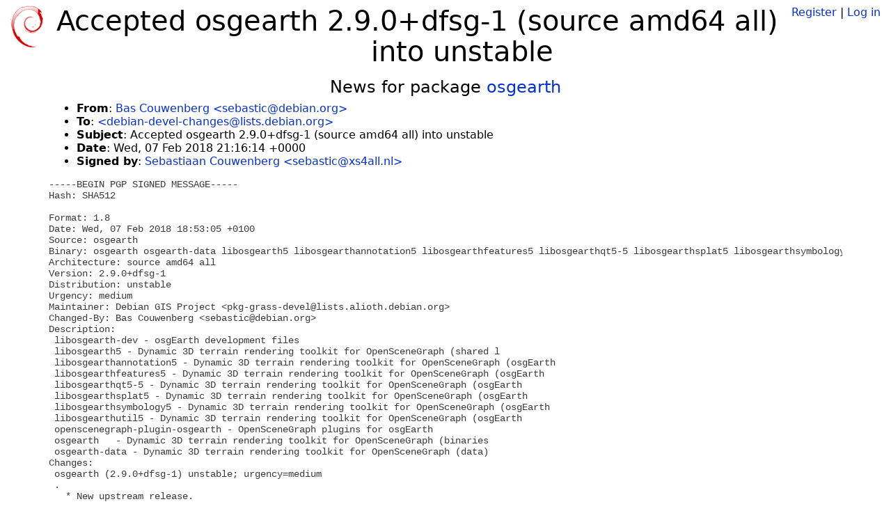

--- FILE ---
content_type: text/html; charset=utf-8
request_url: https://tracker.debian.org/news/930706/accepted-osgearth-290dfsg-1-source-amd64-all-into-unstable/
body_size: 5181
content:

<!DOCTYPE html>
<html>
    <head>
        <meta charset="utf-8">
        <title>Debian Package Tracker</title>
        <meta name="viewport" content="width=device-width, initial-scale=1, shrink-to-fit=no">
	<meta http-equiv="x-ua-compatible" content="ie=edge">
        <link href="/static/css/bootstrap.min.css" rel="stylesheet" media="screen">
        <link href="/static/css/octicons.css" rel="stylesheet" media="screen">
        <link href="/static/css/style.css" rel="stylesheet" media="screen">
        <link type="application/opensearchdescription+xml" title="Debian Package Tracker Search" rel="search" href="/search.xml"/>
        

        
        
    </head>
    <body>
        
        <header class="page-header">
            <div class="container-fluid">
                
		<div class="row">
		<div class="col-xs-12 text-xs-center">
		    <div class="pull-xs-left">
<a href="/"><img src="/static/img/logo.png" alt="Debian Package Tracker" title="Visit the main page" ></a>
</div>
		    <div class="pull-xs-right">
		    
		    
    <span><a id="account-register" href="/accounts/register/">Register</a></span>
    <span>|</span>
    <span><a id="account-login" href="/accounts/login/">Log in</a></span>


		    
		    </div>
		    
    <h1>Accepted osgearth 2.9.0+dfsg-1 (source amd64 all) into unstable</h1>

		</div>
		</div>
                
            </div>
        </header>
        

	
        <div class="container">
            
<h4 class="text-xs-center">News for package <a href="/pkg/osgearth">osgearth</a></h4>
<div class="row">
    
    <ul class="email-news-headers">

<li><b>From</b>: 
    
        
            
            <a href="mailto:sebastic@debian.org" target="_blank">Bas Couwenberg &lt;sebastic@debian.org&gt;</a>
        
    
</li>

<li><b>To</b>: 
    
        
            
            <a href="mailto:debian-devel-changes@lists.debian.org" target="_blank"> &lt;debian-devel-changes@lists.debian.org&gt;</a>
        
    
</li>

<li><b>Subject</b>: 
    
        Accepted osgearth 2.9.0+dfsg-1 (source amd64 all) into unstable
    
</li>

<li><b>Date</b>: 
    
        Wed, 07 Feb 2018 21:16:14 +0000
    
</li>


<li><b>Signed by</b>: <a href="mailto:sebastic@xs4all.nl" target="_blank">Sebastiaan Couwenberg &lt;sebastic@xs4all.nl&gt;</a></li>

</ul>

<div class="email-news-body">
	<pre>-----BEGIN PGP SIGNED MESSAGE-----
Hash: SHA512

Format: 1.8
Date: Wed, 07 Feb 2018 18:53:05 +0100
Source: osgearth
Binary: osgearth osgearth-data libosgearth5 libosgearthannotation5 libosgearthfeatures5 libosgearthqt5-5 libosgearthsplat5 libosgearthsymbology5 libosgearthutil5 openscenegraph-plugin-osgearth libosgearth-dev
Architecture: source amd64 all
Version: 2.9.0+dfsg-1
Distribution: unstable
Urgency: medium
Maintainer: Debian GIS Project &lt;pkg-grass-devel@lists.alioth.debian.org&gt;
Changed-By: Bas Couwenberg &lt;sebastic@debian.org&gt;
Description:
 libosgearth-dev - osgEarth development files
 libosgearth5 - Dynamic 3D terrain rendering toolkit for OpenSceneGraph (shared l
 libosgearthannotation5 - Dynamic 3D terrain rendering toolkit for OpenSceneGraph (osgEarth
 libosgearthfeatures5 - Dynamic 3D terrain rendering toolkit for OpenSceneGraph (osgEarth
 libosgearthqt5-5 - Dynamic 3D terrain rendering toolkit for OpenSceneGraph (osgEarth
 libosgearthsplat5 - Dynamic 3D terrain rendering toolkit for OpenSceneGraph (osgEarth
 libosgearthsymbology5 - Dynamic 3D terrain rendering toolkit for OpenSceneGraph (osgEarth
 libosgearthutil5 - Dynamic 3D terrain rendering toolkit for OpenSceneGraph (osgEarth
 openscenegraph-plugin-osgearth - OpenSceneGraph plugins for osgEarth
 osgearth   - Dynamic 3D terrain rendering toolkit for OpenSceneGraph (binaries
 osgearth-data - Dynamic 3D terrain rendering toolkit for OpenSceneGraph (data)
Changes:
 osgearth (2.9.0+dfsg-1) unstable; urgency=medium
 .
   * New upstream release.
   * Update symbols for other architectures.
   * Strip pre-release from symbols version.
   * Update symbols for amd64.
   * Add patch to fix spelling errors.
   * Move from experimental to unstable.
Checksums-Sha1:
 95c4f392c94d509cd797a6751db22a16821bdb15 3036 osgearth_2.9.0+dfsg-1.dsc
 5118445d22a464f08b87ad8ebfbe86b682b45cc5 16659139 osgearth_2.9.0+dfsg.orig.tar.gz
 d2bfc94e6945374b72e15a4c256a592dca08b957 113768 osgearth_2.9.0+dfsg-1.debian.tar.xz
 1b383d48528d1439702616aa16907ec9cb0d1d0b 545352 libosgearth-dev_2.9.0+dfsg-1_amd64.deb
 8b4d8d7682ceb114215095d8a61f6a1e5a51aab8 22352460 libosgearth5-dbgsym_2.9.0+dfsg-1_amd64.deb
 cc282dae77e21b8df00e95d287c49583519dc4f8 1244864 libosgearth5_2.9.0+dfsg-1_amd64.deb
 90a861d890217451197c506afa51ec5b17562fc1 5699920 libosgearthannotation5-dbgsym_2.9.0+dfsg-1_amd64.deb
 4c7a878c3f8807a6e3fa157cf057dcbabb8400e5 259632 libosgearthannotation5_2.9.0+dfsg-1_amd64.deb
 7376ceceab1ff4836b7c5f5e4d0e0f3d669998f5 10553592 libosgearthfeatures5-dbgsym_2.9.0+dfsg-1_amd64.deb
 d59a255b27fcd5479c6bd7b05b12a3df200ab723 421896 libosgearthfeatures5_2.9.0+dfsg-1_amd64.deb
 2dca213f67ea08e44932e0e6046ed1487d2cba04 672544 libosgearthqt5-5-dbgsym_2.9.0+dfsg-1_amd64.deb
 3975e6c00718c189093517fb8b64df249d970fa6 32928 libosgearthqt5-5_2.9.0+dfsg-1_amd64.deb
 d575d35a1633cd1b13ae0563f7949952b251e1c8 3562736 libosgearthsplat5-dbgsym_2.9.0+dfsg-1_amd64.deb
 d4d5310b51b2d6edcd6e6e27953af44703b18279 232304 libosgearthsplat5_2.9.0+dfsg-1_amd64.deb
 f70dd49874aa9f199c090f4d0a6a1cb2d67bc8c1 10541020 libosgearthsymbology5-dbgsym_2.9.0+dfsg-1_amd64.deb
 4756c846a2c2b154cbe8693ebc31cfd3b262a586 491936 libosgearthsymbology5_2.9.0+dfsg-1_amd64.deb
 fa86a072d66adc17342913615042b65e134a7bf3 14168876 libosgearthutil5-dbgsym_2.9.0+dfsg-1_amd64.deb
 4a858c82ebd58f0408063093c6172b1ffd7b26a5 699792 libosgearthutil5_2.9.0+dfsg-1_amd64.deb
 c7ed4432cf996e0d4ae5cc7c57ede91ae7425a6c 35088660 openscenegraph-plugin-osgearth-dbgsym_2.9.0+dfsg-1_amd64.deb
 0c70fb8eae2c0ec526c16754931e64a4f7ffe765 4299172 openscenegraph-plugin-osgearth_2.9.0+dfsg-1_amd64.deb
 17e632bc245a20a333e3fa909daa300f4ac9774b 4722316 osgearth-data_2.9.0+dfsg-1_all.deb
 445d92078a409a3d757ca0cea2f4af11dc8faee4 3527120 osgearth-dbgsym_2.9.0+dfsg-1_amd64.deb
 e7f5043eaf8812e1f5ebf47126a6185de0c4b356 26625 osgearth_2.9.0+dfsg-1_amd64.buildinfo
 0d96222ad33f84d5e9d82c8e9ea824345a21dd46 210460 osgearth_2.9.0+dfsg-1_amd64.deb
Checksums-Sha256:
 b6e22656ea806068b633db3a8f5f3f03c9eb6970020664a8b5181d62203856d4 3036 osgearth_2.9.0+dfsg-1.dsc
 00503b25cf3641779c77a0327e0d8cc10f9c3aa38224d21fabc7b2693102bb91 16659139 osgearth_2.9.0+dfsg.orig.tar.gz
 9db8322179636ba6279467b1226fb0a1aeafa9f897b8bce620aafaa1e4c43361 113768 osgearth_2.9.0+dfsg-1.debian.tar.xz
 2c47c3e61acbfde9e7393c381c02303acdadec269831734a5e6f4be095225136 545352 libosgearth-dev_2.9.0+dfsg-1_amd64.deb
 493d5a683c535a18bf6bd2b117efd6f4cec5c3d83e2c03ed8ccfd94d1db0ae07 22352460 libosgearth5-dbgsym_2.9.0+dfsg-1_amd64.deb
 1281848b053e560c9227e82cc0dfdf776b5bd13085d0b0fcd45c01dcdfd39a2e 1244864 libosgearth5_2.9.0+dfsg-1_amd64.deb
 f1cf94bc2ea78ecceeb80b3ba35c9d197ad1f6758ce7c2b53e1f9c1dc3db4489 5699920 libosgearthannotation5-dbgsym_2.9.0+dfsg-1_amd64.deb
 685351a4ec953008366022af914f0f6b35b91e9c8a312f0fadcfc6663336ce41 259632 libosgearthannotation5_2.9.0+dfsg-1_amd64.deb
 21ef656129bd23e48625f6b9e735b7fd0b4ca204d8093b063963c937a5843995 10553592 libosgearthfeatures5-dbgsym_2.9.0+dfsg-1_amd64.deb
 75a53136650a968729e37023fcd6fe56d3d68ad17e507735a8c91490767cd6bc 421896 libosgearthfeatures5_2.9.0+dfsg-1_amd64.deb
 0ac406d39cebb71776589cf8a6a02a68d2fb7c306b67e142bdd16559b083853e 672544 libosgearthqt5-5-dbgsym_2.9.0+dfsg-1_amd64.deb
 bc3d98c15bf4b210b5e7bfaaf7aee9e9961c40e45f69e3abcf9d75891cc8a1be 32928 libosgearthqt5-5_2.9.0+dfsg-1_amd64.deb
 faeb0006e3e3397d5dc7cb5b11a155be76f9d543f7164ceefd466a32e56c5caa 3562736 libosgearthsplat5-dbgsym_2.9.0+dfsg-1_amd64.deb
 43daaab37bed8ab6402790dee02a8e79e292ab99a91ce5f892a84334c5221ade 232304 libosgearthsplat5_2.9.0+dfsg-1_amd64.deb
 6d18a665b36699e9ee4fd7515b99f84ba5144b6582f9c82bcd31daedf8c8879b 10541020 libosgearthsymbology5-dbgsym_2.9.0+dfsg-1_amd64.deb
 7cdf6c5750fbd846ac0541d5353ae3f96f2aeb777b8fd66f91e894fa245aeae4 491936 libosgearthsymbology5_2.9.0+dfsg-1_amd64.deb
 675f7506b772b3c651641ea1dee1b9688e42d6f16d5510744a7791d78f544574 14168876 libosgearthutil5-dbgsym_2.9.0+dfsg-1_amd64.deb
 b88e7e3261c1c0ab1780e49ed12c9167b5a40d53273e787ce403b64937f91524 699792 libosgearthutil5_2.9.0+dfsg-1_amd64.deb
 96acc69e11141b05bfe0a3f41b837cf64e59bf2ce0be41cbc5d58822c4cd998e 35088660 openscenegraph-plugin-osgearth-dbgsym_2.9.0+dfsg-1_amd64.deb
 c65690fbdc1268228aa52525a9561e374cf01910067d213f59ed5762e192bff8 4299172 openscenegraph-plugin-osgearth_2.9.0+dfsg-1_amd64.deb
 51ef20a23fedcac733ff2381e814698f444bd995cc06b0f7fc36dda3598f3e6e 4722316 osgearth-data_2.9.0+dfsg-1_all.deb
 12714ecbc34ab5a7671536b833c0657a971ef88e74fcc2ac12763ac1de3b9ddf 3527120 osgearth-dbgsym_2.9.0+dfsg-1_amd64.deb
 dc747e2b6c91add80e2521e91dcf30035c3b51f22741a6f2092cfa38c0fc7765 26625 osgearth_2.9.0+dfsg-1_amd64.buildinfo
 12486be4499b89eeb2d1fed323fc3282dde478a69affd565d2ddfa641a553768 210460 osgearth_2.9.0+dfsg-1_amd64.deb
Files:
 59c6bfc15f50b6ec439cdcb2ddfb7941 3036 devel optional osgearth_2.9.0+dfsg-1.dsc
 1dbf15ccea176a4e8972f32961861744 16659139 devel optional osgearth_2.9.0+dfsg.orig.tar.gz
 ee091c8ef80fcdb69298d5c406c79384 113768 devel optional osgearth_2.9.0+dfsg-1.debian.tar.xz
 742f6edefa7e18f324424c042f4ac3e0 545352 libdevel optional libosgearth-dev_2.9.0+dfsg-1_amd64.deb
 19e5cf358f510fb358ee8b9909de4eba 22352460 debug optional libosgearth5-dbgsym_2.9.0+dfsg-1_amd64.deb
 a0bbebcbd30d8e4ca5fc862259886aec 1244864 libs optional libosgearth5_2.9.0+dfsg-1_amd64.deb
 adc8d7c8147b20874e069d82749d780b 5699920 debug optional libosgearthannotation5-dbgsym_2.9.0+dfsg-1_amd64.deb
 dca8193ae920eb2d9b4142966d044488 259632 libs optional libosgearthannotation5_2.9.0+dfsg-1_amd64.deb
 74bd28c0f01153668c3cfacbfcef23b9 10553592 debug optional libosgearthfeatures5-dbgsym_2.9.0+dfsg-1_amd64.deb
 ceb08600edb7673047f7c90cd4e49a72 421896 libs optional libosgearthfeatures5_2.9.0+dfsg-1_amd64.deb
 b70c9282c635740be8dbfa03e63f7b8c 672544 debug optional libosgearthqt5-5-dbgsym_2.9.0+dfsg-1_amd64.deb
 74f9c2813502097cc5aefdf38f25f105 32928 libs optional libosgearthqt5-5_2.9.0+dfsg-1_amd64.deb
 9221864e75d1639e520f9219a676b01d 3562736 debug optional libosgearthsplat5-dbgsym_2.9.0+dfsg-1_amd64.deb
 8ac66f18c71147a2d668f00c8a4fb580 232304 libs optional libosgearthsplat5_2.9.0+dfsg-1_amd64.deb
 b2f919bc8082bb6ffffc85ec9661112e 10541020 debug optional libosgearthsymbology5-dbgsym_2.9.0+dfsg-1_amd64.deb
 36c243eee5a198b126394686d37557e0 491936 libs optional libosgearthsymbology5_2.9.0+dfsg-1_amd64.deb
 a2309c1c5156c2be71fc66d7dd033029 14168876 debug optional libosgearthutil5-dbgsym_2.9.0+dfsg-1_amd64.deb
 9d0ee31cf621db9c1eb0f6a388f7f517 699792 libs optional libosgearthutil5_2.9.0+dfsg-1_amd64.deb
 84a10ed8745fb2b38be12a6c07c8a829 35088660 debug optional openscenegraph-plugin-osgearth-dbgsym_2.9.0+dfsg-1_amd64.deb
 104b4719f72dd914f753297295fe8796 4299172 devel optional openscenegraph-plugin-osgearth_2.9.0+dfsg-1_amd64.deb
 827763656a6a29c8a88d597a502d6d1d 4722316 devel optional osgearth-data_2.9.0+dfsg-1_all.deb
 5e4a543417ecc26f7834e293940830c8 3527120 debug optional osgearth-dbgsym_2.9.0+dfsg-1_amd64.deb
 8ca44edab891bbdb5616dca43e5ea056 26625 devel optional osgearth_2.9.0+dfsg-1_amd64.buildinfo
 aa17c44e7a85cd56e69b975f9302bcda 210460 devel optional osgearth_2.9.0+dfsg-1_amd64.deb

-----BEGIN PGP SIGNATURE-----

iQIzBAEBCgAdFiEEgYLeQXBWQI1hRlDRZ1DxCuiNSvEFAlp7Vr0ACgkQZ1DxCuiN
SvF8JhAAxEtHEHM1BuKJ1KOIYK0R9L759uOybmpdP8cbXCZCwwsxMx1nOTarODgx
zCXhi2L9CwXRi77qf/A/G28WPdF+5fu+km17RwB0SLdLEnQagJ0KgiDCa+KWNsPV
vDACI0BSAAT+6LjuVoSMAUJor9xAhZzDJJ+sl4Ll0ehdPBsHODrhelBNI8nQq51Y
HW4uTT0IQolZbA8DQfIbWf3rYQNcty9LPdz97aNail27aV1crqc07WF1JfHQKFL7
lRW1hzgWxaLIKFvy8500kkAm8/ASOyftG+91zCoq0zLxulAdKzP9VbbbRJkkmJhh
d9yyluIeyqaXkaLP8fVs+ZA+uqj3Con0a2KbrO8n9uyBAqqlDpi6Q0YIg9MviQu8
uNYN/aF4n9hbIRhiMfYSUA1AgwpCD9efdb+b+0KkmGeNs3sW0wcLtsfplR3L+sHy
v/EsQv9qqvQLMmOFgSYq96AiDj9H1bzxDq9PnaktCLbO5ZB+F4OQu8bF4ri1vUwV
lYDiLOR5WpghB0d7ksKNIJdjb9GhhKrflmHPP/JLinwQaFP4rqAM3Jss06kfa/md
V61rpybXHfZ0hJIax4J/iLir2WpKqumirYl0qijjKS3b3Ai+XbMIzSwymxj1nfU0
IZO+h84XcrqzxUkOaAu24+WZHU7GACG6PC50y+WHbaAirFhLqHU=
=iVHD
-----END PGP SIGNATURE-----

</pre>
</div>

    
</div>

        </div>
	

        <footer id="footer" class="footer">
            <hr>
            <div class="container-fluid">
                <div class="text-xs-center p-b-1">
                    
                                        <div id="footer-title"><a href="https://www.debian.org">Debian</a> Package Tracker — <a href="https://deb.li/DTAuthors">Copyright</a> 2013-2025 The Distro Tracker Developers</div>
                    <div id="footer-bugs">
			Report problems to the <a href="https://bugs.debian.org/tracker.debian.org">tracker.debian.org pseudo-package</a> in the <a href="https://bugs.debian.org">Debian <acronym title="Bug Tracking System">BTS</acronym></a>.
		    </div>
                    <div id="footer-help">
                        <a href="https://qa.pages.debian.net/distro-tracker/">Documentation</a> —
                        <a href="https://salsa.debian.org/qa/distro-tracker/issues">Bugs</a> —
                        <a href="https://salsa.debian.org/qa/distro-tracker">Git Repository</a> —
                        <a href="https://qa.pages.debian.net/distro-tracker/contributing.html">Contributing</a>
                    </div>

                    
                </div>
            </div>
        </footer>

        <script src="/static/js/jquery.min.js"></script>
        <script src="/static/js/jquery.cookie.js"></script>
        <script src="/static/js/tether.min.js"></script>
        <script src="/static/js/popper.min.js"></script>
        <script src="/static/js/bootstrap.min.js"></script>
        <script src="/static/js/typeahead.bundle.min.js"></script>
        <script src="/static/js/main.js"></script>
        
    </body>
</html>
